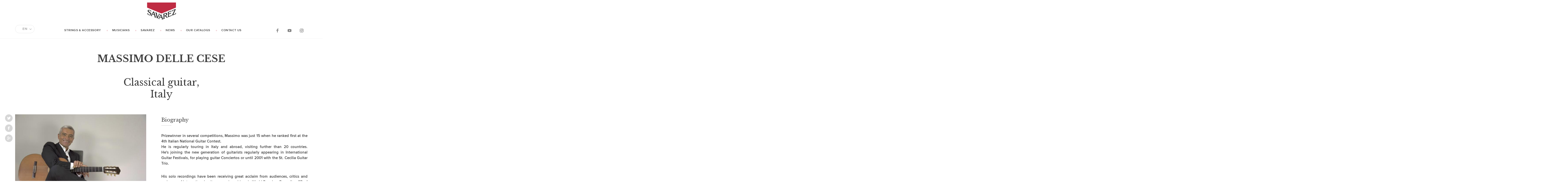

--- FILE ---
content_type: text/html; charset=utf-8
request_url: http://www.savarez.com/massimo-delle-cese-0
body_size: 7990
content:
<!doctype html>
<!--[if lt IE 7 ]> <html lang="en" class="no-js lt-ie10 lt-ie9 lt-ie8 lt-ie7"> <![endif]-->
<!--[if IE 7 ]>    <html lang="en" class="no-js lt-ie10 lt-ie9 lt-ie8"> <![endif]-->
<!--[if IE 8 ]>    <html lang="en" class="no-js lt-ie10 lt-ie9"> <![endif]-->
<!--[if IE 9 ]>    <html lang="en" class="no-js lt-ie10"> <![endif]-->
<!--[if (gt IE 9)|!(IE)]><!--> <html lang="en" class="no-js"> <!--<![endif]-->
    <head>
		<meta name="viewport" content="width=device-width, initial-scale=1.0">

		<!-- empeche detection numeros de telephones sur safari iOS -->
		<meta name="format-detection" content="telephone=no" />

        <!-- debut icones -->
        <link rel="apple-touch-icon" sizes="57x57" href="sites/all/themes/acti_main/tpl/img/icons/apple-touch-icon-57x57.png">
		<link rel="apple-touch-icon" sizes="60x60" href="sites/all/themes/acti_main/tpl/img/icons/apple-touch-icon-60x60.png">
		<link rel="apple-touch-icon" sizes="72x72" href="sites/all/themes/acti_main/tpl/img/icons/apple-touch-icon-72x72.png">
		<link rel="apple-touch-icon" sizes="76x76" href="sites/all/themes/acti_main/tpl/img/icons/apple-touch-icon-76x76.png">
		<link rel="apple-touch-icon" sizes="114x114" href="sites/all/themes/acti_main/tpl/img/icons/apple-touch-icon-114x114.png">
		<link rel="apple-touch-icon" sizes="120x120" href="sites/all/themes/acti_main/tpl/img/icons/apple-touch-icon-120x120.png">
		<link rel="apple-touch-icon" sizes="144x144" href="sites/all/themes/acti_main/tpl/img/icons/apple-touch-icon-144x144.png">
		<link rel="apple-touch-icon" sizes="152x152" href="sites/all/themes/acti_main/tpl/img/icons/apple-touch-icon-152x152.png">
		<link rel="manifest" href="sites/all/themes/acti_main/tpl/img/icons/manifest.json">
		<meta name="msapplication-TileColor" content="#ffffff">
		<meta name="msapplication-TileImage" content="sites/all/themes/acti_main/tpl/img/icons/mstile-144x144.png">
		<meta name="msapplication-config" content="sites/all/themes/acti_main/tpl/img/icons/browserconfig.xml">
		<meta name="theme-color" content="#ffffff">
        <!-- fin icones -->

		<!--[if (gt IE 8)|!(IE)]><!-->
			<link href='http://fonts.googleapis.com/css?family=Libre+Baskerville:400,400italic,700' rel='stylesheet' type='text/css'>
        <!--<![endif]-->

        <!--[if lte IE 8 ]>
            <link href='http://fonts.googleapis.com/css?family=Libre+Baskerville:400' rel='stylesheet' type='text/css'>
			<link href='http://fonts.googleapis.com/css?family=Libre+Baskerville:400italic' rel='stylesheet' type='text/css'>
			<link href='http://fonts.googleapis.com/css?family=Libre+Baskerville:700' rel='stylesheet' type='text/css'>
         <![endif]-->

        <!-- head -->
        <meta charset="utf-8" />
<link rel="profile" href="http://www.w3.org/1999/xhtml/vocab" />
<link rel="shortcut icon" href="http://www.savarez.com/sites/default/files/public/favicon.ico" type="image/vnd.microsoft.icon" />
<meta name="HandheldFriendly" content="true" />
<meta http-equiv="cleartype" content="on" />
<meta name="MobileOptimized" content="width" />
<link rel="apple-touch-icon-precomposed" href="http://www.savarez.com/sites/all/themes/omega/omega/apple-touch-icon-precomposed-144x144.png" sizes="144x144" />
<link rel="apple-touch-icon-precomposed" href="http://www.savarez.com/sites/all/themes/omega/omega/apple-touch-icon-precomposed-72x72.png" sizes="72x72" />
<link rel="apple-touch-icon-precomposed" href="http://www.savarez.com/sites/all/themes/omega/omega/apple-touch-icon-precomposed.png" />
<link rel="apple-touch-icon-precomposed" href="http://www.savarez.com/sites/all/themes/omega/omega/apple-touch-icon-precomposed-114x114.png" sizes="114x114" />
<meta name="viewport" content="width=device-width" />
<meta name="generator" content="Drupal 7 (https://www.drupal.org)" />
<link rel="canonical" href="http://www.savarez.com/massimo-delle-cese-0" />
<link rel="shortlink" href="http://www.savarez.com/node/1023" />
<meta property="og:site_name" content="Savarez" />
<meta property="og:type" content="article" />
<meta property="og:url" content="http://www.savarez.com/massimo-delle-cese-0" />
<meta property="og:title" content="Massimo Delle Cese" />
<meta property="og:updated_time" content="2023-01-10T15:26:31+01:00" />
<meta name="twitter:card" content="summary" />
<meta name="twitter:url" content="http://www.savarez.com/massimo-delle-cese-0" />
<meta name="twitter:title" content="Massimo Delle Cese" />
<meta property="article:published_time" content="2018-03-02T14:03:13+01:00" />
<meta property="article:modified_time" content="2023-01-10T15:26:31+01:00" />
        <title>Massimo Delle Cese | Savarez</title>

        <!-- scripts / CSS -->
        <style>
@import url("http://www.savarez.com/sites/all/themes/omega/omega/css/modules/system/system.base.css?t55qn7");
@import url("http://www.savarez.com/sites/all/themes/omega/omega/css/modules/system/system.menus.theme.css?t55qn7");
@import url("http://www.savarez.com/sites/all/themes/omega/omega/css/modules/system/system.messages.theme.css?t55qn7");
@import url("http://www.savarez.com/sites/all/themes/omega/omega/css/modules/system/system.theme.css?t55qn7");
@import url("http://www.savarez.com/sites/all/modules/contrib/date/date_api/date.css?t55qn7");
@import url("http://www.savarez.com/sites/all/modules/contrib/date/date_popup/themes/datepicker.1.7.css?t55qn7");
@import url("http://www.savarez.com/modules/node/node.css?t55qn7");
@import url("http://www.savarez.com/sites/all/themes/omega/omega/css/modules/field/field.theme.css?t55qn7");
@import url("http://www.savarez.com/sites/all/themes/omega/omega/css/modules/search/search.theme.css?t55qn7");
@import url("http://www.savarez.com/sites/all/modules/contrib/views/css/views.css?t55qn7");
@import url("http://www.savarez.com/sites/all/themes/omega/omega/css/modules/user/user.base.css?t55qn7");
@import url("http://www.savarez.com/sites/all/modules/custom/acti/tpl/css/acti_styles.css?t55qn7");
@import url("http://www.savarez.com/sites/all/themes/omega/omega/css/modules/user/user.theme.css?t55qn7");
</style>
<style>
@import url("http://www.savarez.com/sites/all/modules/contrib/ctools/css/ctools.css?t55qn7");
</style>
<style>
@import url("http://www.savarez.com/sites/all/themes/omega/omega/css/omega.development.css?t55qn7");
@import url("http://www.savarez.com/sites/all/themes/acti_main/tpl/css/styles.css?t55qn7");
</style>
        <script src="http://www.savarez.com/misc/jquery.js?v=1.4.4"></script>
<script src="http://www.savarez.com/misc/jquery.once.js?v=1.2"></script>
<script src="http://www.savarez.com/misc/drupal.js?t55qn7"></script>
<script src="http://www.savarez.com/sites/all/themes/omega/omega/js/no-js.js?t55qn7"></script>
<script src="http://www.savarez.com/sites/all/modules/contrib/eu_cookie_compliance/js/jquery.cookie-1.4.1.min.js?v=1.4.1"></script>
<script src="http://www.savarez.com/misc/jquery.form.js?v=2.52"></script>
<script src="http://www.savarez.com/misc/ajax.js?v=7.60"></script>
<script src="http://www.savarez.com/sites/all/modules/contrib/views/js/base.js?t55qn7"></script>
<script src="http://www.savarez.com/misc/progress.js?v=7.60"></script>
<script src="http://www.savarez.com/sites/all/modules/contrib/views/js/ajax_view.js?t55qn7"></script>
<script src="http://www.savarez.com/sites/all/themes/acti_main/tpl/js/libs/modernizr.min.js?t55qn7"></script>
<script>jQuery.extend(Drupal.settings, {"basePath":"\/","pathPrefix":"","ajaxPageState":{"theme":"acti_main","theme_token":"KtC_c9BGE00GVR1YNFYoGxgt0D5uoG72SuHyZQNruKs","js":{"sites\/all\/themes\/acti_main\/tpl\/js\/libs\/jquery.min.js":1,"sites\/all\/themes\/acti_main\/tpl\/js\/libs\/jquery.easing.1.3.min.js":1,"sites\/all\/themes\/acti_main\/tpl\/js\/libs\/jquery.bxslider.min.js":1,"sites\/all\/themes\/acti_main\/tpl\/js\/libs\/jquery.uniform.min.js":1,"sites\/all\/themes\/acti_main\/tpl\/js\/libs\/jquery.colorbox-min.js":1,"sites\/all\/themes\/acti_main\/tpl\/js\/libs\/underline-custom.min.js":1,"sites\/all\/themes\/acti_main\/tpl\/js\/libs\/jquery.infinitescroll.min.js":1,"sites\/all\/themes\/acti_main\/tpl\/js\/libs\/select2.min.js":1,"sites\/all\/themes\/acti_main\/tpl\/js\/libs\/imagesloaded.pkgd.min.js":1,"sites\/all\/themes\/acti_main\/tpl\/js\/plugins.js":1,"sites\/all\/themes\/acti_main\/tpl\/js\/scripts.js":1,"sites\/all\/themes\/acti_main\/tpl\/js\/scripts-tech.js":1,"misc\/jquery.js":1,"misc\/jquery.once.js":1,"misc\/drupal.js":1,"sites\/all\/themes\/omega\/omega\/js\/no-js.js":1,"sites\/all\/modules\/contrib\/eu_cookie_compliance\/js\/jquery.cookie-1.4.1.min.js":1,"misc\/jquery.form.js":1,"misc\/ajax.js":1,"sites\/all\/modules\/contrib\/views\/js\/base.js":1,"misc\/progress.js":1,"sites\/all\/modules\/contrib\/views\/js\/ajax_view.js":1,"sites\/all\/themes\/acti_main\/tpl\/js\/libs\/modernizr.min.js":1},"css":{"sites\/all\/themes\/omega\/omega\/css\/modules\/system\/system.base.css":1,"sites\/all\/themes\/omega\/omega\/css\/modules\/system\/system.menus.theme.css":1,"sites\/all\/themes\/omega\/omega\/css\/modules\/system\/system.messages.theme.css":1,"sites\/all\/themes\/omega\/omega\/css\/modules\/system\/system.theme.css":1,"sites\/all\/modules\/contrib\/date\/date_api\/date.css":1,"sites\/all\/modules\/contrib\/date\/date_popup\/themes\/datepicker.1.7.css":1,"modules\/node\/node.css":1,"sites\/all\/themes\/omega\/omega\/css\/modules\/field\/field.theme.css":1,"sites\/all\/themes\/omega\/omega\/css\/modules\/search\/search.theme.css":1,"sites\/all\/modules\/contrib\/views\/css\/views.css":1,"sites\/all\/themes\/omega\/omega\/css\/modules\/user\/user.base.css":1,"sites\/all\/modules\/custom\/acti\/tpl\/css\/acti_styles.css":1,"sites\/all\/themes\/omega\/omega\/css\/modules\/user\/user.theme.css":1,"sites\/all\/modules\/contrib\/ctools\/css\/ctools.css":1,"sites\/all\/themes\/omega\/omega\/css\/omega.development.css":1,"sites\/all\/themes\/acti_main\/tpl\/css\/styles.css":1}},"acti":{"language":"en"},"views":{"ajax_path":"http:\/\/www.savarez.com\/views\/ajax","ajaxViews":{"views_dom_id:a882c6e54bd5708e6e72e43feb0e23d7":{"view_name":"actualites","view_display_id":"block_actualite_musicien","view_args":"1023","view_path":"node\/1023","view_base_path":null,"view_dom_id":"a882c6e54bd5708e6e72e43feb0e23d7","pager_element":0}}},"urlIsAjaxTrusted":{"http:\/\/www.savarez.com\/views\/ajax":true},"better_exposed_filters":{"views":{"actualites":{"displays":{"block_actualite_musicien":{"filters":[]}}},"produit":{"displays":{"block_produit_musicien":{"filters":[]}}}}}});</script>

        <script>
                function createCookie(name,value,hours) {
                        if (hours) {
                                var date = new Date();
                                date.setTime(date.getTime()+(hours*60*60*1000));
                                var expires = "; expires="+date.toGMTString();
                        }
                        else var expires = "";
                        document.cookie = name+"="+value+expires+"; path=/";
                }

                function readCookie(name) {
                        var nameEQ = name + "=";
                        var ca = document.cookie.split(';');
                        for(var i=0;i < ca.length;i++) {
                                var c = ca[i];
                                while (c.charAt(0)==' ') c = c.substring(1,c.length);
                                if (c.indexOf(nameEQ) == 0) return c.substring(nameEQ.length,c.length);
                        }
                        return null;
                }

                function eraseCookie(name) {
                        createCookie(name,"",-1);
                }
        </script>
        <script>
          (function(i,s,o,g,r,a,m){i['GoogleAnalyticsObject']=r;i[r]=i[r]||function(){
          (i[r].q=i[r].q||[]).push(arguments)},i[r].l=1*new Date();a=s.createElement(o),
          m=s.getElementsByTagName(o)[0];a.async=1;a.src=g;m.parentNode.insertBefore(a,m)
          })(window,document,'script','https://www.google-analytics.com/analytics.js','ga');

          ga('create', 'UA-78574510-1', 'auto');
          ga('send', 'pageview');

        </script>
    </head>
    <body class="html not-front not-logged-in page-node page-node- page-node-1023 node-type-musicien i18n-en section-node page">

        <!-- content -->
                        <!-- Header -->


<!-- content -->

<!-- footer -->


<!-- development -->

<div id="body">

    <header role="banner">
        <div id="header" class="header">
            <div class="top-header">
                <div id="logo">
            <a href="/" class="block-logo">
            <span class="text-block-logo">Savarez</span>
            <img src="/sites/all/themes/acti_main/tpl/img/logo.svg" alt="Savarez">
        </a>
    </div>				<div class="resp">
					<!-- @TODOACTI : traduction Menu et Fermer -->
					<button type="button" class="cta-resp">Menu</button>
					<div class="content-resp">
						<div class="close-resp">
							<button type="button" class="cta-close-resp">Fermer</button>
						</div>
						<div class="nav-resp">
							<!-- @DEV : accueille la nav sur mobile -->
						</div>
						<div class="tool-resp">
							<!-- @DEV : accueille les outils sur mobile -->
						</div>
					</div>
				</div>
            </div>
            <div class="main-header">
                                                <div class="lang">
                    <button type="button" class="title-lang">EN</button>
                    <div class="content-lang">
                        <ul class="list-lang">
                            <li class="item-lang">
                                <a href="http://www.savarez.fr/node/1023" class="cta-lang">FR</a>
                            </li>
                        </ul>
                    </div>
                </div>
                                <div class="nav-principal">
                    <!-- nav general -->
                    <!-- nav pour drupal - classes pour éléments actifs : active et active-trail -->
                    <nav role="navigation">
                        <div class="nav-principal-level-1">
                            <!-- Call Menu region -->
                            <div  id="block-menu-block-1" role="navigation" class="block block--menu-block block--menu-block-1">    
    <ul class="list-nav-principal-level-1">
    <li  class="first leaf menu-mlid-795 item-nav-principal-level-1">
    <a class="cta-nav-principal-level-1" href="http://www.savarez.com/products-catalog">Strings & Accessory</a>

    </li>


<li  class="leaf menu-mlid-796 item-nav-principal-level-1">
    <a class="cta-nav-principal-level-1" href="http://www.savarez.com/musicians">Musicians</a>

    </li>


<li  class="expanded menu-mlid-799 item-nav-principal-level-1">
    <a class="cta-nav-principal-level-1" href="http://www.savarez.com/node/19">Savarez</a>

    <div class="nav-principal-level-2"><ul class="list-nav-principal-level-2">
    <li class="item-nav-principal-level-2">
    <a class="cta-nav-principal-level-2" href="http://www.savarez.com/savarez-story">Our history</a>
</li>
<li class="item-nav-principal-level-2">
    <a class="cta-nav-principal-level-2" href="http://www.savarez.com/savarez-know-how">Know How</a>
</li>
</ul></div></li>


<li  class="leaf menu-mlid-802 item-nav-principal-level-1">
    <a class="cta-nav-principal-level-1" href="http://www.savarez.com/node/15">News</a>

    </li>


<li  class="leaf menu-mlid-806 item-nav-principal-level-1">
    <a class="cta-nav-principal-level-1" href="http://www.savarez.com/node/17">Our catalogs</a>

    </li>


<li  class="last leaf menu-mlid-794 item-nav-principal-level-1">
    <a class="cta-nav-principal-level-1" href="http://www.savarez.com/contact-us">Contact us</a>

    </li>


</ul>    
</div>
                        </div>
                    </nav>
                </div>
                <div class="tool-header">
<!--                    <div class="search-header">
                        <button type="button" class="cta-search-header">Recherche</button>
                        <div class="content-search-header">
                            <form>
                                <div class="form-search-header">
                                    <label class="label hidden-placeholder">Votre recherche</label>
                                    <input type="search" class="input-text" placeholder="Votre recherche" role="search" />
                                    <button type="submit" class="input-submit">Rechercher</button>
                                </div>
                            </form>
                        </div>
                    </div>-->
                    <div class="social-header">
                        <ul class="list-social-header">
                            <li class="item-social-header type-facebook">
                                <a class="cta-social-header" href="http://www.facebook.com/ste.savarez" target="_blank">Facebook</a>
                            </li>
                            <li class="item-social-header type-youtube">
                                <a class="cta-social-header" href="https://www.youtube.com/channel/UCImIBkq6GaF96VjS73VYB0w" target="_blank">YouTube</a>
                            </li>
                            <li class="item-social-header type-instagram">
                                <a class="cta-social-header" href="https://www.instagram.com/savarez_strings/" target="_blank">Instagram</a>
                            </li>
                        </ul>
                    </div>
                </div>
            </div>
        </div>
    </header>
        <main role="main">
        <div id="content" class="content">
            <div class="wrap-content">

                <!-- messages -->
                
                

<div id="main-content" class="main-content">							
    <section>
                    <h1 class="title-presenting"><p><strong>MASSIMO DELLE CESE</strong></p>
<p> </p>
<p>Classical guitar,</p>
<p>Italy</p>
</h1>
                <div class="presenting">            
            <div class="side-presenting">
                <div class="media-presenting">
                    <!-- @DEV : 2 tailles d'images (redimensionne uniquement)
                        md : max 400px de large
                        hd : max 600px de large
                    -->
                    <img class="img-resp" src="http://www.savarez.com/sites/default/files/public/styles/home_wide_400/public/musicien/massimo_delle_cese_foto_.jpeg?itok=oM9yhPpm" data-src-hd="http://www.savarez.com/sites/default/files/public/styles/product_wide_600/public/musicien/massimo_delle_cese_foto_.jpeg?itok=YV8ukYjL" alt="">
                </div>
                <div class="share-presenting">
                    <div class="share">
                        <!-- @DEV : personnaliser data-url et data-title -->
                        <div class="addthis_sharing_toolbox" data-url="http://www.savarez.com" data-title="Savarez "></div>
                        <ul class="list-share">
                            <li class="item-share type-twitter">
                                <!-- @DEV : personnaliser les parametres text, url (attention encodage), related (si besoin d'integrer @pseudo) -->
                                <a class="cta-share" href="https://twitter.com/intent/tweet?text=Savarez+%3A&url=http://www.savarez.com/massimo-delle-cese-0&related=" title="Partager sur Twitter" data-share="twitter">Twitter</a>
                            </li>
                            <li class="item-share type-facebook">
                                <!-- @DEV : personnaliser le parametre u (attention encodage) -->
                                <a class="cta-share" href="https://www.facebook.com/sharer/sharer.php?u=http://www.savarez.com/massimo-delle-cese-0" title="Partager sur Facebook" data-share="facebook">Facebook</a>
                            </li>
                            <li class="item-share type-gplus">
                                <!-- @DEV : personnaliser le parametre url (attention encodage) -->
                                <a class="cta-share" href="https://plus.google.com/share?url=http://www.savarez.com/massimo-delle-cese-0" title="Partager sur Google+" data-share="gplus">Partager sur Viadeo</a>
                            </li>
                        </ul>
                    </div>
                </div>
            </div>
            <div class="main-presenting">
                <div class="detail">                    
                    <div class="list-detail">
                                                    <div class="item-detail">
                                <div class="block-detail">
                                    <h2 class="title-block-detail">Biography</h2>
                                    <div class="content-block-detail">
                                        <div class="editor-wysiwyg">
                                            <p style="text-align: justify;">Prizewinner in several competitions, Massimo was just 15 when he ranked first at the 4th Italian National Guitar Contest.<br />He is regularly touring in Italy and abroad, visiting further than 20 countries. He's joining the new generation of guitarists regularly appearing in International Guitar Festivals, for playing guitar Conciertos or until 2001 with the St. Cecilia Guitar Trio.</p>
<p style="text-align: justify;">His solo recordings have been receiving great acclaim from audiences, critics and reviewers of international guitar magazines; his solo World Premiere Recording CD of the Italian guitarist/composer Mario Gangi's 22 Studies has been a great success, winning astonishing estimations by performers, composers and reviewers as well. His career has been awarded the Gold Pegasus Prize for Classical Music and the City of Rome Prize as a tribute to his professional activity, when he made the classical guitar enter for the first time the new Rome Auditorium “Parco della Musica”, giving a huge sold out Concierto De Aranjuez performance.</p>
<p style="text-align: justify;">Currently he is active as teacher too, being chair professor at "Santa Cecilia" Conservatory/Academy of Music in Rome and giving a permanent master-class course in Rome at Accademia Romana della Chitarra, further giving Master classes in several International Guitar Festivals, Conservatories and Universities all over the world (Tichy &amp; Cracovia Festival Polonia, S.to Tirso Festival Portugal, Istanbul Guitar Festival, Izmir Conservatory Turckey, Madrid, Valencia Guitar Festival, Aranda Guitar Festival, Hondarribia,  Malaga, San Sebastian Spain, S’pore Guitar Festival Singapore, Cyprus EMU Guitar Festival Ciprus, Kuala Lumpur Malesia, Klagenfurt Festival, Rust Guitar Festival, Vienna Gitarre Forum Austria, Stuttgard Festival, Iserlhon Guitar Symposium Germany, Radford VA University Guitar Fest, Guitar Foundation of America Festival GFA, Arizona Guitar Festival, LaGuitarraCalifornia Guitar Festival, Miami Guitar Festival, Houston Rice University, Sacramento Guitar Society and State Univ, Chapman University OC,CA USA, Naxos Guitar Festival, Atene Conservatory Greece, Colima Guitar Festival, Guanajuato, Celaya, Merida, Taxco &amp; Acapulco Guitar Festival, Guadalajara Guitar Festival, Conservatorio de Pachuca, Universidad de Durango  Mexico, etc...).</p>
<p style="text-align: justify;">Also, Massimo is interested in new music technologies, managing a project of “contamination” between the classical and midi guitar, endorsing the famous Canadian “Godin Guitars” midi classical guitar maker.</p>
<p style="text-align: justify;">He is art director of the “ARC Rome Guitar Festival” and member of the board of the “GuitFest” at Santa Cecilia Conservatory.</p>
                                        </div>
                                    </div>
                                </div>
                            </div>
                                                                                            </div>                    
                                            <div class="action-detail">
                            <ul class="list-action-detail">
                                                                    <li class="item-action-detail">
                                        <a class="cta-action-detail" href="http://www.massimodellecese.com/">Website</a>
                                    </li>
                                                                    <li class="item-action-detail">
                                        <a class="cta-action-detail" href="https://www.youtube.com/playlist">YouTube</a>
                                    </li>
                                                            
                            </ul>
                        </div>
                                                                <div class="instrument-detail">
                            <div class="instrument">
                                <ul class="list-instrument">
                                                                    
                                                                                <li class="item-instrument">Classical Guitar</li>
                                                                    </ul>
                            </div>
                        </div>
                                        <div class="country-detail">
                        <p>Italie<p>
                    </div>
                                            <div class="brand-detail">
                            <div class="brand">
                                <ul class="list-brand">
                                                                    
                                                                                                                        <li class="item-brand">
                                            <div class="block-brand">
                                                <div class="media-block-brand">
                                                    <!-- @DEV : max 60px de haut, max 80px de large (redimensionne uniquement) -->	
                                                    <img src="http://www.savarez.com/sites/default/files/public/styles/marque_max_80x60/public/marque/logo/brand-1.jpg?itok=voT2SGdy" alt="Savarez">
                                                </div>
                                            </div>
                                        </li>
                                                                    </ul>
                            </div>
                        </div>
                                    </div>
            </div>
        </div>
    </section>
</div>
<div class="bottom-content">							
    <section>
                            <div class="rack">
                <div class="content-rack">
                    <h2 class="title-rack">Photos</h2>
                    <div class="gallery">
                        <ul class="list-gallery">
                                                                                            <li class="item-gallery">
                                    <a class="block-gallery" href="http://www.savarez.com/sites/default/files/public/musicien/massimo_delle_cese_3-min.jpg" title="">
                                        <div class="media-block-gallery">
                                            <!-- @DEV : 2 tailles d'images (redimensionne + crop centre)
                                                bd : 167x200
                                                md : 333x400
                                            -->	
                                            <img class="img-resp" src="http://www.savarez.com/sites/default/files/public/styles/musicien_photos_167_200/public/musicien/massimo_delle_cese_3-min.jpg?itok=_iBcpC01" data-src-md="http://www.savarez.com/sites/default/files/public/styles/musicien_photos_330_400/public/musicien/massimo_delle_cese_3-min.jpg?itok=YL1Xd8eV" alt="">
                                        </div>
                                    </a>
                                </li>
                                                                                            <li class="item-gallery">
                                    <a class="block-gallery" href="http://www.savarez.com/sites/default/files/public/musicien/massimo_delle_cese_4-min.jpg" title="">
                                        <div class="media-block-gallery">
                                            <!-- @DEV : 2 tailles d'images (redimensionne + crop centre)
                                                bd : 167x200
                                                md : 333x400
                                            -->	
                                            <img class="img-resp" src="http://www.savarez.com/sites/default/files/public/styles/musicien_photos_167_200/public/musicien/massimo_delle_cese_4-min.jpg?itok=Bn_oHyrD" data-src-md="http://www.savarez.com/sites/default/files/public/styles/musicien_photos_330_400/public/musicien/massimo_delle_cese_4-min.jpg?itok=3I6wVawe" alt="">
                                        </div>
                                    </a>
                                </li>
                                                                                            <li class="item-gallery">
                                    <a class="block-gallery" href="http://www.savarez.com/sites/default/files/public/musicien/massimo_delle_cese_1-min.jpg" title="">
                                        <div class="media-block-gallery">
                                            <!-- @DEV : 2 tailles d'images (redimensionne + crop centre)
                                                bd : 167x200
                                                md : 333x400
                                            -->	
                                            <img class="img-resp" src="http://www.savarez.com/sites/default/files/public/styles/musicien_photos_167_200/public/musicien/massimo_delle_cese_1-min.jpg?itok=hHM9eSxp" data-src-md="http://www.savarez.com/sites/default/files/public/styles/musicien_photos_330_400/public/musicien/massimo_delle_cese_1-min.jpg?itok=DpWBIPj8" alt="">
                                        </div>
                                    </a>
                                </li>
                                                                                            <li class="item-gallery">
                                    <a class="block-gallery" href="http://www.savarez.com/sites/default/files/public/musicien/massimo_delle_cese_2-min_0.jpg" title="">
                                        <div class="media-block-gallery">
                                            <!-- @DEV : 2 tailles d'images (redimensionne + crop centre)
                                                bd : 167x200
                                                md : 333x400
                                            -->	
                                            <img class="img-resp" src="http://www.savarez.com/sites/default/files/public/styles/musicien_photos_167_200/public/musicien/massimo_delle_cese_2-min_0.jpg?itok=uZvGqDSd" data-src-md="http://www.savarez.com/sites/default/files/public/styles/musicien_photos_330_400/public/musicien/massimo_delle_cese_2-min_0.jpg?itok=_yxCr2co" alt="">
                                        </div>
                                    </a>
                                </li>
                                                    </ul>										
                    </div>
                </div>
            </div>
                <div class="rack view view-produit view-id-produit view-display-id-block_produit_musicien view-dom-id-d59abc5b733c0ba651eaf6ed00cb5f67">
    <div class="content-rack">
        <h2 class="title-rack">They use it</h2>
        <div class="product">

            

            

                            <div class="list-product">
            


<li class="item-product">
    <a class="block-product" href="http://www.savarez.com/guitare-classiquealliance-cantiga-premiumalliance-cantiga-premium-normal-tension-510arp">
        <div class="media-block-product">
            <!-- @DEV : 2 tailles d'images CARREES (redimensionne + crop centre)
                bd : 200px de cote
                md : 400px de cote
            -->	
            <img class="img-resp" src="http://www.savarez.com/sites/default/files/public/styles/home_wide_200/public/produit/510arp.jpg?itok=BH9r92dK" data-src-md="http://www.savarez.com/sites/default/files/public/styles/home_wide_400/public/produit/510arp.jpg?itok=tRD0TpuL" title="ALLIANCE CANTIGA PREMIUM NORMAL TENSION 510ARP" alt="ALLIANCE CANTIGA PREMIUM NORMAL TENSION 510ARP">
        </div>
        <div class="content-block-product">
            <h3 class="title-block-product">ALLIANCE CANTIGA PREMIUM NORMAL TENSION 510ARP</h3>
            <div class="text-block-product">
                <ul>
                    <li>Guitare classique</li>
                </ul>
                <ul>
                    <li>Gamme aiguës Savarez Alliance (fluoro carbone)</li><li>Gamme Basse CANTIGA PREMIUM</li>                </ul>
            </div>
        </div>														
    </a>
</li>            


<li class="item-product">
    <a class="block-product" href="http://www.savarez.com/guitare-classiquealliance-cantiga-premiumalliance-cantiga-premium-mixed-tension-510arjp">
        <div class="media-block-product">
            <!-- @DEV : 2 tailles d'images CARREES (redimensionne + crop centre)
                bd : 200px de cote
                md : 400px de cote
            -->	
            <img class="img-resp" src="http://www.savarez.com/sites/default/files/public/styles/home_wide_200/public/produit/510arjp.jpg?itok=HuED6Zpz" data-src-md="http://www.savarez.com/sites/default/files/public/styles/home_wide_400/public/produit/510arjp.jpg?itok=mbL8TmWQ" title="ALLIANCE CANTIGA PREMIUM MIXED TENSION 510ARJP" alt="ALLIANCE CANTIGA PREMIUM MIXED TENSION 510ARJP">
        </div>
        <div class="content-block-product">
            <h3 class="title-block-product">ALLIANCE CANTIGA PREMIUM MIXED TENSION 510ARJP</h3>
            <div class="text-block-product">
                <ul>
                    <li>Guitare classique</li>
                </ul>
                <ul>
                    <li>Gamme aiguës Savarez Alliance (fluoro carbone)</li><li>Gamme Basse CANTIGA PREMIUM</li>                </ul>
            </div>
        </div>														
    </a>
</li>            


<li class="item-product">
    <a class="block-product" href="http://www.savarez.com/alliance-cantiga-mixed-tension-510arj">
        <div class="media-block-product">
            <!-- @DEV : 2 tailles d'images CARREES (redimensionne + crop centre)
                bd : 200px de cote
                md : 400px de cote
            -->	
            <img class="img-resp" src="http://www.savarez.com/sites/default/files/public/styles/home_wide_200/public/produit/510arj.jpg?itok=tJ3KMRMI" data-src-md="http://www.savarez.com/sites/default/files/public/styles/home_wide_400/public/produit/510arj.jpg?itok=0n-TddV3" title="ALLIANCE CANTIGA MIXED TENSION 510ARJ" alt="ALLIANCE CANTIGA MIXED TENSION 510ARJ">
        </div>
        <div class="content-block-product">
            <h3 class="title-block-product">ALLIANCE CANTIGA MIXED TENSION 510ARJ</h3>
            <div class="text-block-product">
                <ul>
                    <li>Guitare classique</li>
                </ul>
                <ul>
                    <li>Gamme basses Cantiga</li><li>Gamme aiguës Savarez Alliance (fluoro carbone)</li>                </ul>
            </div>
        </div>														
    </a>
</li>    </div>            
            
        </div>
    </div>
</div>    </section>
</div>            </div>
        </div>
    </main>
    <footer role="contentinfo">
        <div id="footer" class="footer">
            <div class="wrap-footer">
                <div class="main-footer">
                    <div class="address">
                        <div class="logo-address">
                            <img src="http://www.savarez.com/sites/all/themes/acti_main/tpl/img/logo-footer.png" alt="Savarez">
                        </div>
                        <div class="text-address">
                            <p>5, Avenue Barthélémy Thimonnier <br>
                                BP 133 - 69643 Caluire et Cuire <br>
                                Cedex - France <br>
                                Tel : (+33) 4 37 40 32 00</p>
                        </div>
                        <div  id="block-menu-block-4" role="navigation" class="block block--menu-block block--menu-block-4">    
    <a class="cta-address" href="http://www.savarez.com/node/12">Contact us</a>

    
</div>
                    </div>
                    <div class="nav-footer">
                        <!-- footer -->
                        <div  id="block-menu-block-2" role="navigation" class="block block--menu-block block--menu-block-2">    
    <ul>
    <ul class="list-nav-footer">
    <li class="item-nav-footer">
    <a class="cta-nav-footer" href="http://www.savarez.com/node/40">Search for a product</a>
</li>


<li class="item-nav-footer">
    <a class="cta-nav-footer" href="http://www.savarez.com/node/18">Musicians</a>
</li>


<li class="item-nav-footer">
    <a class="cta-nav-footer" href="http://www.savarez.com/node/15">News</a>
</li>


</ul><ul class="list-nav-footer">
    <li class="item-nav-footer">
    <a class="cta-nav-footer" href="http://www.savarez.com/node/20">Our story</a>
</li>


<li class="item-nav-footer">
    <a class="cta-nav-footer" href="http://www.savarez.com/node/21">Savarez know how</a>
</li>


<li class="item-nav-footer">
    <a class="cta-nav-footer" href="http://www.savarez.com/node/16">Advices</a>
</li>


</ul><ul class="list-nav-footer">
    <li class="item-nav-footer">
    <a class="cta-nav-footer" href="http://www.savarez.com/node/17">Our catalogs</a>
</li>


</ul></ul>    
</div>
                    </div>
                </div>
                <div class="bottom-footer">
                    <div class="legal">
                        <div  id="block-menu-block-3" role="navigation" class="block block--menu-block block--menu-block-3">    
    <ul class="list-legal">
    <li class="item-legal">
    <a class="cta-legal" href="http://www.savarez.com/legal-notice"> Legal Notice</a>
</li>


<li class="item-legal">
    <a class="cta-legal" href="http://www.savarez.com/contact-us">Contact</a>
</li>


</ul>    
</div>
                    </div>
                    <div class="copyright">
                        <ul class="list-copyright">
                            <li class="item-copyright">
                                <p class="text-copyright">Copyright &copy; Savarez</p>
                            </li>
                            <li class="item-copyright">
                                <a class="cta-copyright" href="http://www.acti.fr" target="_blank">Création acti</a>
                            </li>
                        </ul>
                    </div>
                </div>
            </div>
        </div>
    </footer>
    <script>createCookie("last_page","musicien",0.25);</script></div>
<!-- tags -->
<div class="tabs">
    </div>

<!-- development -->
        <script src="http://www.savarez.com/sites/all/themes/acti_main/tpl/js/libs/jquery.min.js?t55qn7"></script>
<script src="http://www.savarez.com/sites/all/themes/acti_main/tpl/js/libs/jquery.easing.1.3.min.js?t55qn7"></script>
<script src="http://www.savarez.com/sites/all/themes/acti_main/tpl/js/libs/jquery.bxslider.min.js?t55qn7"></script>
<script src="http://www.savarez.com/sites/all/themes/acti_main/tpl/js/libs/jquery.uniform.min.js?t55qn7"></script>
<script src="http://www.savarez.com/sites/all/themes/acti_main/tpl/js/libs/jquery.colorbox-min.js?t55qn7"></script>
<script src="http://www.savarez.com/sites/all/themes/acti_main/tpl/js/libs/underline-custom.min.js?t55qn7"></script>
<script src="http://www.savarez.com/sites/all/themes/acti_main/tpl/js/libs/jquery.infinitescroll.min.js?t55qn7"></script>
<script src="http://www.savarez.com/sites/all/themes/acti_main/tpl/js/libs/select2.min.js?t55qn7"></script>
<script src="http://www.savarez.com/sites/all/themes/acti_main/tpl/js/libs/imagesloaded.pkgd.min.js?t55qn7"></script>
<script src="http://www.savarez.com/sites/all/themes/acti_main/tpl/js/plugins.js?t55qn7"></script>
<script src="http://www.savarez.com/sites/all/themes/acti_main/tpl/js/scripts.js?t55qn7"></script>
<script src="http://www.savarez.com/sites/all/themes/acti_main/tpl/js/scripts-tech.js?t55qn7"></script>

        <!--[if lt IE 7 ]>
        <script src="//ajax.googleapis.com/ajax/libs/chrome-frame/1.0.3/CFInstall.min.js"></script>
        <script>window.attachEvent('onload',function(){CFInstall.check({mode:'overlay'})})</script>
        <![endif]-->
    </body>
</html>

--- FILE ---
content_type: application/javascript
request_url: http://www.savarez.com/sites/all/themes/acti_main/tpl/js/libs/jquery.bxslider.min.js?t55qn7
body_size: 6000
content:
/***
 * BxSlider v4.2.3 - Fully loaded, responsive content slider
 * http://bxslider.com
 *
 * Copyright 2014, Steven Wanderski - http://stevenwanderski.com - http://bxcreative.com
 * Written while drinking Belgian ales and listening to jazz
 *
 * Released under the MIT license - http://opensource.org/licenses/MIT
 ***/
!function(e){var t={mode:"horizontal",slideSelector:"",infiniteLoop:!0,hideControlOnEnd:!1,speed:500,easing:null,slideMargin:0,startSlide:0,randomStart:!1,captions:!1,ticker:!1,tickerHover:!1,adaptiveHeight:!1,adaptiveHeightSpeed:500,video:!1,useCSS:!0,preloadImages:"visible",responsive:!0,slideZIndex:50,wrapperClass:"bx-wrapper",touchEnabled:!0,swipeThreshold:50,oneToOneTouch:!0,preventDefaultSwipeX:!0,preventDefaultSwipeY:!1,keyboardEnabled:!1,pager:!0,pagerType:"full",pagerShortSeparator:" / ",pagerSelector:null,buildPager:null,pagerCustom:null,controls:!0,nextText:"Next",prevText:"Prev",nextSelector:null,prevSelector:null,autoControls:!1,startText:"Start",stopText:"Stop",autoControlsCombine:!1,autoControlsSelector:null,auto:!1,pause:4e3,autoStart:!0,autoDirection:"next",autoHover:!1,autoDelay:0,autoSlideForOnePage:!1,minSlides:1,maxSlides:1,moveSlides:0,slideWidth:0,onSliderLoad:function(){return!0},onSlideBefore:function(){return!0},onSlideAfter:function(){return!0},onSlideNext:function(){return!0},onSlidePrev:function(){return!0},onSliderResize:function(){return!0}};e.fn.bxSlider=function(n){if(0===this.length)return this;if(this.length>1)return this.each(function(){e(this).bxSlider(n)}),this;var s={},o=this,r=e(window).width(),a=e(window).height(),l=function(){s.settings=e.extend({},t,n),s.settings.slideWidth=parseInt(s.settings.slideWidth),s.children=o.children(s.settings.slideSelector),s.children.length<s.settings.minSlides&&(s.settings.minSlides=s.children.length),s.children.length<s.settings.maxSlides&&(s.settings.maxSlides=s.children.length),s.settings.randomStart&&(s.settings.startSlide=Math.floor(Math.random()*s.children.length)),s.active={index:s.settings.startSlide},s.carousel=s.settings.minSlides>1||s.settings.maxSlides>1?!0:!1,s.carousel&&(s.settings.preloadImages="all"),s.minThreshold=s.settings.minSlides*s.settings.slideWidth+(s.settings.minSlides-1)*s.settings.slideMargin,s.maxThreshold=s.settings.maxSlides*s.settings.slideWidth+(s.settings.maxSlides-1)*s.settings.slideMargin,s.working=!1,s.controls={},s.interval=null,s.animProp="vertical"===s.settings.mode?"top":"left",s.usingCSS=s.settings.useCSS&&"fade"!==s.settings.mode&&function(){var e=document.createElement("div"),t=["WebkitPerspective","MozPerspective","OPerspective","msPerspective"];for(var i in t)if(void 0!==e.style[t[i]])return s.cssPrefix=t[i].replace("Perspective","").toLowerCase(),s.animProp="-"+s.cssPrefix+"-transform",!0;return!1}(),"vertical"===s.settings.mode&&(s.settings.maxSlides=s.settings.minSlides),o.data("origStyle",o.attr("style")),o.children(s.settings.slideSelector).each(function(){e(this).data("origStyle",e(this).attr("style"))}),d()},d=function(){o.wrap('<div class="'+s.settings.wrapperClass+'"><div class="bx-viewport"></div></div>'),s.viewport=o.parent(),s.loader=e('<div class="bx-loading" />'),s.viewport.prepend(s.loader),o.css({width:"horizontal"===s.settings.mode?1e3*s.children.length+215+"%":"auto",position:"absolute"}),s.usingCSS&&s.settings.easing?o.css("-"+s.cssPrefix+"-transition-timing-function",s.settings.easing):s.settings.easing||(s.settings.easing="swing");v();s.viewport.css({width:"100%",overflow:"hidden",position:"relative"}),s.viewport.parent().css({maxWidth:u()}),s.settings.pager||s.settings.controls||s.viewport.parent().css({margin:"0 auto 0px"}),s.children.css({"float":"horizontal"===s.settings.mode?"left":"none",listStyle:"none",position:"relative"}),s.children.css("width",h()),"horizontal"===s.settings.mode&&s.settings.slideMargin>0&&s.children.css("marginRight",s.settings.slideMargin),"vertical"===s.settings.mode&&s.settings.slideMargin>0&&s.children.css("marginBottom",s.settings.slideMargin),"fade"===s.settings.mode&&(s.children.css({position:"absolute",zIndex:0,display:"none"}),s.children.eq(s.settings.startSlide).css({zIndex:s.settings.slideZIndex,display:"block"})),s.controls.el=e('<div class="bx-controls" />'),s.settings.captions&&P(),s.active.last=s.settings.startSlide===f()-1,s.settings.video&&o.fitVids();var t=s.children.eq(s.settings.startSlide);("all"===s.settings.preloadImages||s.settings.ticker)&&(t=s.children),s.settings.ticker?s.settings.pager=!1:(s.settings.controls&&C(),s.settings.auto&&s.settings.autoControls&&T(),s.settings.pager&&w(),(s.settings.controls||s.settings.autoControls||s.settings.pager)&&s.viewport.after(s.controls.el)),c(t,g)},c=function(t,i){var n=t.find('img:not([src=""]), iframe').length;if(0===n)return i(),void 0;var s=0;t.find('img:not([src=""]), iframe').each(function(){e(this).one("load error",function(){++s===n&&i()}).each(function(){this.complete&&e(this).load()})})},g=function(){if(s.settings.infiniteLoop&&"fade"!==s.settings.mode&&!s.settings.ticker){var t="vertical"===s.settings.mode?s.settings.minSlides:s.settings.maxSlides,i=s.children.slice(0,t).clone(!0).addClass("bx-clone"),n=s.children.slice(-t).clone(!0).addClass("bx-clone");o.append(i).prepend(n)}s.loader.remove(),m(),"vertical"===s.settings.mode&&(s.settings.adaptiveHeight=!0),s.viewport.height(p()),o.redrawSlider(),s.settings.onSliderLoad(s,s.active.index),s.initialized=!0,s.settings.responsive&&e(window).bind("resize",Z),s.settings.auto&&s.settings.autoStart&&(f()>1||s.settings.autoSlideForOnePage)&&A(),s.settings.ticker&&H(),s.settings.pager&&I(s.settings.startSlide),s.settings.controls&&W(),s.settings.touchEnabled&&!s.settings.ticker&&O(),s.settings.keyboardEnabled&&!s.settings.ticker&&e(document).keydown(N)},p=function(){var t=0,n=e();if("vertical"===s.settings.mode||s.settings.adaptiveHeight)if(s.carousel){var o=1===s.settings.moveSlides?s.active.index:s.active.index*x();for(n=s.children.eq(o),i=1;i<=s.settings.maxSlides-1;i++)n=o+i>=s.children.length?n.add(s.children.eq(i-1)):n.add(s.children.eq(o+i))}else n=s.children.eq(s.active.index);else n=s.children;return"vertical"===s.settings.mode?(n.each(function(){t+=e(this).outerHeight()}),s.settings.slideMargin>0&&(t+=s.settings.slideMargin*(s.settings.minSlides-1))):t=Math.max.apply(Math,n.map(function(){return e(this).outerHeight(!1)}).get()),"border-box"===s.viewport.css("box-sizing")?t+=parseFloat(s.viewport.css("padding-top"))+parseFloat(s.viewport.css("padding-bottom"))+parseFloat(s.viewport.css("border-top-width"))+parseFloat(s.viewport.css("border-bottom-width")):"padding-box"===s.viewport.css("box-sizing")&&(t+=parseFloat(s.viewport.css("padding-top"))+parseFloat(s.viewport.css("padding-bottom"))),t},u=function(){var e="100%";return s.settings.slideWidth>0&&(e="horizontal"===s.settings.mode?s.settings.maxSlides*s.settings.slideWidth+(s.settings.maxSlides-1)*s.settings.slideMargin:s.settings.slideWidth),e},h=function(){var e=s.settings.slideWidth,t=s.viewport.width();return 0===s.settings.slideWidth||s.settings.slideWidth>t&&!s.carousel||"vertical"===s.settings.mode?e=t:s.settings.maxSlides>1&&"horizontal"===s.settings.mode&&(t>s.maxThreshold||t<s.minThreshold&&(e=(t-s.settings.slideMargin*(s.settings.minSlides-1))/s.settings.minSlides)),e},v=function(){var e=1;if("horizontal"===s.settings.mode&&s.settings.slideWidth>0)if(s.viewport.width()<s.minThreshold)e=s.settings.minSlides;else if(s.viewport.width()>s.maxThreshold)e=s.settings.maxSlides;else{var t=s.children.first().width()+s.settings.slideMargin;e=Math.floor((s.viewport.width()+s.settings.slideMargin)/t)}else"vertical"===s.settings.mode&&(e=s.settings.minSlides);return e},f=function(){var e=0;if(s.settings.moveSlides>0)if(s.settings.infiniteLoop)e=Math.ceil(s.children.length/x());else for(var t=0,i=0;t<s.children.length;)++e,t=i+v(),i+=s.settings.moveSlides<=v()?s.settings.moveSlides:v();else e=Math.ceil(s.children.length/v());return e},x=function(){return s.settings.moveSlides>0&&s.settings.moveSlides<=v()?s.settings.moveSlides:v()},m=function(){var e;if(s.children.length>s.settings.maxSlides&&s.active.last&&!s.settings.infiniteLoop){if("horizontal"===s.settings.mode){var t=s.children.last();e=t.position(),S(-(e.left-(s.viewport.width()-t.outerWidth())),"reset",0)}else if("vertical"===s.settings.mode){var i=s.children.length-s.settings.minSlides;e=s.children.eq(i).position(),S(-e.top,"reset",0)}}else e=s.children.eq(s.active.index*x()).position(),s.active.index===f()-1&&(s.active.last=!0),void 0!==e&&("horizontal"===s.settings.mode?S(-e.left,"reset",0):"vertical"===s.settings.mode&&S(-e.top,"reset",0))},S=function(e,t,i,n){if(s.usingCSS){var r="vertical"===s.settings.mode?"translate3d(0, "+e+"px, 0)":"translate3d("+e+"px, 0, 0)";o.css("-"+s.cssPrefix+"-transition-duration",i/1e3+"s"),"slide"===t?setTimeout(function(){o.css(s.animProp,r),0===e?q():o.bind("transitionend webkitTransitionEnd oTransitionEnd MSTransitionEnd",function(){o.unbind("transitionend webkitTransitionEnd oTransitionEnd MSTransitionEnd"),q()})},0):"reset"===t?o.css(s.animProp,r):"ticker"===t&&(o.css("-"+s.cssPrefix+"-transition-timing-function","linear"),o.css(s.animProp,r),o.bind("transitionend webkitTransitionEnd oTransitionEnd MSTransitionEnd",function(){o.unbind("transitionend webkitTransitionEnd oTransitionEnd MSTransitionEnd"),S(n.resetValue,"reset",0),L()}))}else{var a={};a[s.animProp]=e,"slide"===t?o.animate(a,i,s.settings.easing,function(){q()}):"reset"===t?o.css(s.animProp,e):"ticker"===t&&o.animate(a,speed,"linear",function(){S(n.resetValue,"reset",0),L()})}},b=function(){for(var t="",i=f(),n=0;i>n;n++){var o="";s.settings.buildPager&&e.isFunction(s.settings.buildPager)||s.settings.pagerCustom?(o=s.settings.buildPager(n),s.pagerEl.addClass("bx-custom-pager")):(o=n+1,s.pagerEl.addClass("bx-default-pager")),t+='<div class="bx-pager-item"><a href="" data-slide-index="'+n+'" class="bx-pager-link">'+o+"</a></div>"}s.pagerEl.html(t)},w=function(){s.settings.pagerCustom?s.pagerEl=e(s.settings.pagerCustom):(s.pagerEl=e('<div class="bx-pager" />'),s.settings.pagerSelector?e(s.settings.pagerSelector).html(s.pagerEl):s.controls.el.addClass("bx-has-pager").append(s.pagerEl),b()),s.pagerEl.on("click touchend","a",z)},C=function(){s.controls.next=e('<a class="bx-next" href="">'+s.settings.nextText+"</a>"),s.controls.prev=e('<a class="bx-prev" href="">'+s.settings.prevText+"</a>"),s.controls.next.bind("click touchend",E),s.controls.prev.bind("click touchend",y),s.settings.nextSelector&&e(s.settings.nextSelector).append(s.controls.next),s.settings.prevSelector&&e(s.settings.prevSelector).append(s.controls.prev),s.settings.nextSelector||s.settings.prevSelector||(s.controls.directionEl=e('<div class="bx-controls-direction" />'),s.controls.directionEl.append(s.controls.prev).append(s.controls.next),s.controls.el.addClass("bx-has-controls-direction").append(s.controls.directionEl))},T=function(){s.controls.start=e('<div class="bx-controls-auto-item"><a class="bx-start" href="">'+s.settings.startText+"</a></div>"),s.controls.stop=e('<div class="bx-controls-auto-item"><a class="bx-stop" href="">'+s.settings.stopText+"</a></div>"),s.controls.autoEl=e('<div class="bx-controls-auto" />'),s.controls.autoEl.on("click",".bx-start",k),s.controls.autoEl.on("click",".bx-stop",M),s.settings.autoControlsCombine?s.controls.autoEl.append(s.controls.start):s.controls.autoEl.append(s.controls.start).append(s.controls.stop),s.settings.autoControlsSelector?e(s.settings.autoControlsSelector).html(s.controls.autoEl):s.controls.el.addClass("bx-has-controls-auto").append(s.controls.autoEl),D(s.settings.autoStart?"stop":"start")},P=function(){s.children.each(function(){var t=e(this).find("img:first").attr("title");void 0!==t&&(""+t).length&&e(this).append('<div class="bx-caption"><span>'+t+"</span></div>")})},E=function(e){e.preventDefault(),s.controls.el.hasClass("disabled")||(s.settings.auto&&o.stopAuto(),o.goToNextSlide())},y=function(e){e.preventDefault(),s.controls.el.hasClass("disabled")||(s.settings.auto&&o.stopAuto(),o.goToPrevSlide())},k=function(e){o.startAuto(),e.preventDefault()},M=function(e){o.stopAuto(),e.preventDefault()},z=function(t){if(t.preventDefault(),!s.controls.el.hasClass("disabled")){s.settings.auto&&o.stopAuto();var i=e(t.currentTarget);if(void 0!==i.attr("data-slide-index")){var n=parseInt(i.attr("data-slide-index"));n!==s.active.index&&o.goToSlide(n)}}},I=function(t){var i=s.children.length;return"short"===s.settings.pagerType?(s.settings.maxSlides>1&&(i=Math.ceil(s.children.length/s.settings.maxSlides)),s.pagerEl.html(t+1+s.settings.pagerShortSeparator+i),void 0):(s.pagerEl.find("a").removeClass("active"),s.pagerEl.each(function(i,n){e(n).find("a").eq(t).addClass("active")}),void 0)},q=function(){if(s.settings.infiniteLoop){var e="";0===s.active.index?e=s.children.eq(0).position():s.active.index===f()-1&&s.carousel?e=s.children.eq((f()-1)*x()).position():s.active.index===s.children.length-1&&(e=s.children.eq(s.children.length-1).position()),e&&("horizontal"===s.settings.mode?S(-e.left,"reset",0):"vertical"===s.settings.mode&&S(-e.top,"reset",0))}s.working=!1,s.settings.onSlideAfter(s.children.eq(s.active.index),s.oldIndex,s.active.index)},D=function(e){s.settings.autoControlsCombine?s.controls.autoEl.html(s.controls[e]):(s.controls.autoEl.find("a").removeClass("active"),s.controls.autoEl.find("a:not(.bx-"+e+")").addClass("active"))},W=function(){1===f()?(s.controls.prev.addClass("disabled"),s.controls.next.addClass("disabled")):!s.settings.infiniteLoop&&s.settings.hideControlOnEnd&&(0===s.active.index?(s.controls.prev.addClass("disabled"),s.controls.next.removeClass("disabled")):s.active.index===f()-1?(s.controls.next.addClass("disabled"),s.controls.prev.removeClass("disabled")):(s.controls.prev.removeClass("disabled"),s.controls.next.removeClass("disabled")))},A=function(){if(s.settings.autoDelay>0){setTimeout(o.startAuto,s.settings.autoDelay)}else o.startAuto(),e(window).focus(function(){o.startAuto()}).blur(function(){o.stopAuto()});s.settings.autoHover&&o.hover(function(){s.interval&&(o.stopAuto(!0),s.autoPaused=!0)},function(){s.autoPaused&&(o.startAuto(!0),s.autoPaused=null)})},H=function(){var t=0;if("next"===s.settings.autoDirection)o.append(s.children.clone().addClass("bx-clone"));else{o.prepend(s.children.clone().addClass("bx-clone"));var i=s.children.first().position();t="horizontal"===s.settings.mode?-i.left:-i.top}if(S(t,"reset",0),s.settings.pager=!1,s.settings.controls=!1,s.settings.autoControls=!1,s.settings.tickerHover)if(s.usingCSS){var n,r="horizontal"==s.settings.mode?4:5;s.viewport.hover(function(){var e=o.css("-"+s.cssPrefix+"-transform");n=parseFloat(e.split(",")[r]),S(n,"reset",0)},function(){var t=0;s.children.each(function(){t+="horizontal"==s.settings.mode?e(this).outerWidth(!0):e(this).outerHeight(!0)});var i=s.settings.speed/t,o=("horizontal"==s.settings.mode?"left":"top",i*(t-Math.abs(parseInt(n))));L(o)})}else s.viewport.hover(function(){o.stop()},function(){var t=0;s.children.each(function(){t+="horizontal"==s.settings.mode?e(this).outerWidth(!0):e(this).outerHeight(!0)});var i=s.settings.speed/t,n="horizontal"==s.settings.mode?"left":"top",r=i*(t-Math.abs(parseInt(o.css(n))));L(r)});L()},L=function(e){speed=e?e:s.settings.speed;var t={left:0,top:0},i={left:0,top:0};"next"===s.settings.autoDirection?t=o.find(".bx-clone").first().position():i=s.children.first().position();var n="horizontal"===s.settings.mode?-t.left:-t.top,r="horizontal"===s.settings.mode?-i.left:-i.top,a={resetValue:r};S(n,"ticker",speed,a)},F=function(t){var i=e(window),n={top:i.scrollTop(),left:i.scrollLeft()};n.right=n.left+i.width(),n.bottom=n.top+i.height();var s=t.offset();return s.right=s.left+t.outerWidth(),s.bottom=s.top+t.outerHeight(),!(n.right<s.left||n.left>s.right||n.bottom<s.top||n.top>s.bottom)},N=function(e){var t=document.activeElement.tagName.toLowerCase(),i="input|textarea",n=new RegExp(t,["i"]),s=n.exec(i);if(null==s&&F(o)){if(39==e.keyCode)return E(e),!1;if(37==e.keyCode)return y(e),!1}},O=function(){s.touch={start:{x:0,y:0},end:{x:0,y:0}},s.viewport.bind("touchstart MSPointerDown pointerdown",X),s.viewport.on("click",".bxslider a",function(e){s.viewport.hasClass("click-disabled")&&(e.preventDefault(),s.viewport.removeClass("click-disabled"))})},X=function(e){if(s.controls.el.addClass("disabled"),s.working)e.preventDefault(),s.controls.el.removeClass("disabled");else{s.touch.originalPos=o.position();var t=e.originalEvent,i="undefined"!=typeof t.changedTouches?t.changedTouches:[t];s.touch.start.x=i[0].pageX,s.touch.start.y=i[0].pageY,s.viewport.get(0).setPointerCapture&&(s.pointerId=t.pointerId,s.viewport.get(0).setPointerCapture(s.pointerId)),s.viewport.bind("touchmove MSPointerMove pointermove",R),s.viewport.bind("touchend MSPointerUp pointerup",V),s.viewport.bind("MSPointerCancel pointercancel",Y)}},Y=function(){S(s.touch.originalPos.left,"reset",0),s.controls.el.removeClass("disabled"),s.viewport.unbind("MSPointerCancel pointercancel",Y),s.viewport.unbind("touchmove MSPointerMove pointermove",R),s.viewport.unbind("touchend MSPointerUp pointerup",V),s.viewport.get(0).releasePointerCapture&&s.viewport.get(0).releasePointerCapture(s.pointerId)},R=function(e){var t=e.originalEvent,i="undefined"!=typeof t.changedTouches?t.changedTouches:[t],n=Math.abs(i[0].pageX-s.touch.start.x),o=Math.abs(i[0].pageY-s.touch.start.y);if(3*n>o&&s.settings.preventDefaultSwipeX?e.preventDefault():3*o>n&&s.settings.preventDefaultSwipeY&&e.preventDefault(),"fade"!==s.settings.mode&&s.settings.oneToOneTouch){var r=0,a=0;"horizontal"===s.settings.mode?(a=i[0].pageX-s.touch.start.x,r=s.touch.originalPos.left+a):(a=i[0].pageY-s.touch.start.y,r=s.touch.originalPos.top+a),S(r,"reset",0)}},V=function(e){s.viewport.unbind("touchmove MSPointerMove pointermove",R),s.controls.el.removeClass("disabled");var t=e.originalEvent,i="undefined"!=typeof t.changedTouches?t.changedTouches:[t],n=0,r=0;s.touch.end.x=i[0].pageX,s.touch.end.y=i[0].pageY,"fade"===s.settings.mode?(r=Math.abs(s.touch.start.x-s.touch.end.x),r>=s.settings.swipeThreshold&&(s.touch.start.x>s.touch.end.x?o.goToNextSlide():o.goToPrevSlide(),o.stopAuto())):("horizontal"===s.settings.mode?(r=s.touch.end.x-s.touch.start.x,n=s.touch.originalPos.left):(r=s.touch.end.y-s.touch.start.y,n=s.touch.originalPos.top),!s.settings.infiniteLoop&&(0===s.active.index&&r>0||s.active.last&&0>r)?S(n,"reset",200):Math.abs(r)>=s.settings.swipeThreshold?(0>r?o.goToNextSlide():o.goToPrevSlide(),o.stopAuto()):S(n,"reset",200)),s.viewport.unbind("touchend MSPointerUp pointerup",V),s.viewport.get(0).releasePointerCapture&&s.viewport.get(0).releasePointerCapture(s.pointerId)},Z=function(){if(s.initialized)if(s.working)window.setTimeout(Z,10);else{var t=e(window).width(),i=e(window).height();(r!==t||a!==i)&&(r=t,a=i,o.redrawSlider(),s.settings.onSliderResize.call(o,s.active.index))}};return o.goToSlide=function(t,i){if(!s.working&&s.active.index!==t){s.working=!0,s.oldIndex=s.active.index,s.active.index=0>t?f()-1:t>=f()?0:t;var n=!0;if(n=s.settings.onSlideBefore(s.children.eq(s.active.index),s.oldIndex,s.active.index),"undefined"!=typeof n&&!n)return s.active.index=s.oldIndex,s.working=!1,void 0;if("next"===i?s.settings.onSlideNext(s.children.eq(s.active.index),s.oldIndex,s.active.index)||(n=!1):"prev"===i&&(s.settings.onSlidePrev(s.children.eq(s.active.index),s.oldIndex,s.active.index)||(n=!1)),"undefined"!=typeof n&&!n)return s.active.index=s.oldIndex,s.working=!1,void 0;if(s.active.last=s.active.index>=f()-1,(s.settings.pager||s.settings.pagerCustom)&&I(s.active.index),s.settings.controls&&W(),"fade"===s.settings.mode)s.settings.adaptiveHeight&&s.viewport.height()!==p()&&s.viewport.animate({height:p()},s.settings.adaptiveHeightSpeed),s.children.filter(":visible").fadeOut(s.settings.speed).css({zIndex:0}),s.children.eq(s.active.index).css("zIndex",s.settings.slideZIndex+1).fadeIn(s.settings.speed,function(){e(this).css("zIndex",s.settings.slideZIndex),q()});else{s.settings.adaptiveHeight&&s.viewport.height()!==p()&&s.viewport.animate({height:p()},s.settings.adaptiveHeightSpeed);var r=0,a={left:0,top:0},l=null;if(!s.settings.infiniteLoop&&s.carousel&&s.active.last)if("horizontal"===s.settings.mode)l=s.children.eq(s.children.length-1),a=l.position(),r=s.viewport.width()-l.outerWidth();else{var d=s.children.length-s.settings.minSlides;a=s.children.eq(d).position()}else if(s.carousel&&s.active.last&&"prev"===i){var c=1===s.settings.moveSlides?s.settings.maxSlides-x():(f()-1)*x()-(s.children.length-s.settings.maxSlides);l=o.children(".bx-clone").eq(c),a=l.position()}else if("next"===i&&0===s.active.index)a=o.find("> .bx-clone").eq(s.settings.maxSlides).position(),s.active.last=!1;else if(t>=0){var g=t*x();a=s.children.eq(g).position()}if("undefined"!=typeof a){var u="horizontal"===s.settings.mode?-(a.left-r):-a.top;S(u,"slide",s.settings.speed)}}}},o.goToNextSlide=function(){if(s.settings.infiniteLoop||!s.active.last){var e=parseInt(s.active.index)+1;o.goToSlide(e,"next")}},o.goToPrevSlide=function(){if(s.settings.infiniteLoop||0!==s.active.index){var e=parseInt(s.active.index)-1;o.goToSlide(e,"prev")}},o.startAuto=function(e){s.interval||(s.interval=setInterval(function(){"next"===s.settings.autoDirection?o.goToNextSlide():o.goToPrevSlide()},s.settings.pause),s.settings.autoControls&&e!==!0&&D("stop"))},o.stopAuto=function(e){s.interval&&(clearInterval(s.interval),s.interval=null,s.settings.autoControls&&e!==!0&&D("start"))},o.getCurrentSlide=function(){return s.active.index},o.getCurrentSlideElement=function(){return s.children.eq(s.active.index)},o.getSlideCount=function(){return s.children.length},o.isWorking=function(){return s.working},o.redrawSlider=function(){s.children.add(o.find(".bx-clone")).outerWidth(h()),s.viewport.css("height",p()),s.settings.ticker||m(),s.active.last&&(s.active.index=f()-1),s.active.index>=f()&&(s.active.last=!0),s.settings.pager&&!s.settings.pagerCustom&&(b(),I(s.active.index))},o.destroySlider=function(){s.initialized&&(s.initialized=!1,e(".bx-clone",this).remove(),s.children.each(function(){void 0!==e(this).data("origStyle")?e(this).attr("style",e(this).data("origStyle")):e(this).removeAttr("style")}),void 0!==e(this).data("origStyle")?this.attr("style",e(this).data("origStyle")):e(this).removeAttr("style"),e(this).unwrap().unwrap(),s.controls.el&&s.controls.el.remove(),s.controls.next&&s.controls.next.remove(),s.controls.prev&&s.controls.prev.remove(),s.pagerEl&&s.settings.controls&&!s.settings.pagerCustom&&s.pagerEl.remove(),e(".bx-caption",this).remove(),s.controls.autoEl&&s.controls.autoEl.remove(),clearInterval(s.interval),s.settings.responsive&&e(window).unbind("resize",Z),s.settings.keyboardEnabled&&e(document).unbind("keydown",N))},o.reloadSlider=function(e){void 0!==e&&(n=e),o.destroySlider(),l()},l(),this}}(jQuery);

--- FILE ---
content_type: image/svg+xml
request_url: http://www.savarez.com/sites/all/themes/acti_main/tpl/img/sprite.svg
body_size: 9315
content:
<svg xmlns="http://www.w3.org/2000/svg" xmlns:xlink="http://www.w3.org/1999/xlink"
     x="0px"
     y="0px"
     width="200px"
     height="200px"
     viewBox="0 0 200 200"><defs><style>.cls-1,.cls-8{fill:#626262;}.cls-2,.cls-9{fill:#bf2c43;}.cls-3{fill:#3b5998;}.cls-10,.cls-4{fill:#fff;}.cls-5{fill:url(#Dégradé_sans_nom_3);}.cls-6{fill:url(#Dégradé_sans_nom_3-3);}.cls-7{fill:#d8362a;}.cls-10,.cls-8,.cls-9{fill-rule:evenodd;}</style><linearGradient id="Dégradé_sans_nom_3" x1="112.5" y1="-439.04" x2="112.5" y2="-453.88" gradientTransform="translate(0 454)" gradientUnits="userSpaceOnUse"><stop offset="0" stop-color="#e09b3d"/><stop offset="0.3" stop-color="#c74c4d"/><stop offset="0.6" stop-color="#c21975"/><stop offset="1" stop-color="#7024c4"/></linearGradient><linearGradient id="Dégradé_sans_nom_3-3" x1="116.39" y1="-439.04" x2="116.39" y2="-453.88" xlink:href="#Dégradé_sans_nom_3"/></defs><title>sprite</title><g id="Calque_7" data-name="Calque 7"><path class="cls-1" d="M15,75A15,15,0,1,0,30,90,15,15,0,0,0,15,75m6.1,12.29c0,.13,0,.25,0,.38A8.4,8.4,0,0,1,8.17,94.75a6,6,0,0,0,4.37-1.22,3,3,0,0,1-2.76-2.05,2.89,2.89,0,0,0,.55.05,3,3,0,0,0,.78-.1,3,3,0,0,1-2.37-2.9v0a3,3,0,0,0,1.34.37,3,3,0,0,1-.92-3.94A8.39,8.39,0,0,0,15.27,88a3,3,0,0,1-.08-.67,3,3,0,0,1,5.11-2,5.91,5.91,0,0,0,1.88-.72,3,3,0,0,1-1.3,1.63,5.92,5.92,0,0,0,1.7-.47,6,6,0,0,1-1.47,1.53"/><path class="cls-1" d="M45,75A15,15,0,1,0,60,90,15,15,0,0,0,45,75m3.55,10.37H46.3c-.27,0-.56.35-.56.82v1.63h2.82v2.32H45.73v7H43.07v-7H40.66V87.81h2.41V86.45a3.35,3.35,0,0,1,3.23-3.55h2.26Z"/><path class="cls-1" d="M73.59,85.76c-.38-1.33-1-1.72-1.94-1.72a1.1,1.1,0,0,0-.3,0,1.43,1.43,0,0,0-.92,1,2.72,2.72,0,0,0,0,1.67c.29,1.09,1.07,1.89,1.85,1.89a1.12,1.12,0,0,0,.3,0C73.41,88.32,73.95,87,73.59,85.76ZM75,75A15,15,0,1,0,90,90,15,15,0,0,0,75,75Zm-.86,21.44a5.64,5.64,0,0,1-2.35.51h-.2c-.61,0-3.66-.14-3.66-2.92s3.32-2.94,4.34-2.94h0a2.26,2.26,0,0,1-.47-1.58H71.6A3.33,3.33,0,0,1,69.85,89a2.79,2.79,0,0,1-1.17-2.53c0-3.33,3.64-3.46,3.67-3.46H76v.08c0,.41-.73.48-1.23.55a3.32,3.32,0,0,0-.6.11c.92.49,1.07,1.26,1.07,2.41a3.06,3.06,0,0,1-1.06,2.49c-.34.3-.6.54-.6.85s.36.63.78,1A3.76,3.76,0,0,1,76,93.37,3.15,3.15,0,0,1,74.14,96.44ZM82.08,90H79.71v2.37h-1.5V90H75.84v-1.5h2.37V86.12h1.5v2.37h2.37ZM72.22,91.8H72a3,3,0,0,0-1.8.73A1.83,1.83,0,0,0,69.52,94c.07,1.11,1.26,1.76,2.71,1.66s2.38-.92,2.31-2A2.1,2.1,0,0,0,72.22,91.8Z"/><path id="youtube-4-icon" class="cls-1" d="M107.3,92.25a1.14,1.14,0,0,0-.85.48V90.5h-1v6.95h1V97a1.09,1.09,0,0,0,.91.46c.63,0,.87-.49.87-1.13V93.54C108.23,92.84,108,92.25,107.3,92.25Zm-.05,4a.6.6,0,0,1-.08.35.41.41,0,0,1-.49.05.85.85,0,0,1-.23-.18V93.27a.71.71,0,0,1,.2-.16.4.4,0,0,1,.5.08.65.65,0,0,1,.1.39v2.65ZM104,86.17v-2.5c0-.29.14-.51.42-.51s.44.21.44.51v2.5c0,.29-.15.51-.42.51A.45.45,0,0,1,104,86.17Zm-.43,6.15h1v5.12h-1v-.57a2.08,2.08,0,0,1-.55.48c-.51.29-1.22.29-1.22-.75V92.32h1v3.93c0,.21,0,.34.25.34s.44-.24.56-.38Zm-1.75-.81h-1.11v5.94H99.68V91.5H98.57v-1h3.29v1Zm8.54.69A1.41,1.41,0,0,0,109,93.69V96c0,.92.46,1.59,1.37,1.59s1.43-.6,1.43-1.59v-.39h-1V96c0,.45,0,.72-.43.72s-.42-.33-.42-.72V95h1.82V93.7C111.75,92.77,111.31,92.19,110.4,92.19Zm.38,2h-.84v-.52c0-.35.07-.6.43-.6s.42.25.42.6v.52ZM105,75a15,15,0,1,0,15,15A15,15,0,0,0,105,75Zm1.77,7.17h1V86.3c0,.22.05.36.26.36s.47-.25.59-.4V82.17h1v5.38h-1V87a1.58,1.58,0,0,1-1.16.67c-.54,0-.7-.43-.7-1v-4.5Zm-2.29,0a1.4,1.4,0,0,1,1.44,1.44v2.64a1.37,1.37,0,0,1-1.44,1.44A1.29,1.29,0,0,1,103,86.21V83.57A1.38,1.38,0,0,1,104.48,82.13Zm-4.06-1.87.78,2.92.72-2.92h1.14l-1.31,4.34v3h-1.13v-3l-1.34-4.34Zm12.84,16.61A2.29,2.29,0,0,1,111,99.16H99.18a2.29,2.29,0,0,1-2.29-2.29V91.07a2.29,2.29,0,0,1,2.29-2.29H111a2.29,2.29,0,0,1,2.29,2.29Z"/></g><g id="Calque_2" data-name="Calque 2"><path class="cls-1" d="M14.66,12.69,11.08,9.1a5.84,5.84,0,0,0,.85-3A6.19,6.19,0,0,0,5.87,0,5.87,5.87,0,0,0,0,5.87a6.19,6.19,0,0,0,6.05,6.05,5.85,5.85,0,0,0,3-.8l3.61,3.61a.9.9,0,0,0,1.28,0l.89-.89c.35-.35.22-.8-.13-1.15M1.81,5.87A4.07,4.07,0,0,1,5.87,1.81a4.38,4.38,0,0,1,4.25,4.25,4.07,4.07,0,0,1-4.07,4.07A4.38,4.38,0,0,1,1.81,5.87"/><path class="cls-2" d="M29.66,12.69,26.08,9.1a5.84,5.84,0,0,0,.85-3A6.19,6.19,0,0,0,20.87,0,5.87,5.87,0,0,0,15,5.87a6.19,6.19,0,0,0,6.05,6.05,5.85,5.85,0,0,0,3-.8l3.61,3.61a.9.9,0,0,0,1.28,0l.89-.89c.35-.35.22-.8-.13-1.15M16.81,5.87a4.07,4.07,0,0,1,4.07-4.07,4.38,4.38,0,0,1,4.25,4.25,4.07,4.07,0,0,1-4.07,4.07,4.38,4.38,0,0,1-4.25-4.25"/><path class="cls-1" d="M41.67,2.61H39.29c-.28,0-.6.37-.6.87V5.19h3V7.64h-3V15H35.88V7.64H33.33V5.19h2.55V3.75A3.53,3.53,0,0,1,39.29,0h2.38Z"/><path class="cls-3" d="M56.67,2.61H54.29c-.28,0-.6.37-.6.87V5.19h3V7.64h-3V15H50.88V7.64H48.33V5.19h2.55V3.75A3.53,3.53,0,0,1,54.29,0h2.38Z"/><path class="cls-1" d="M100.53,0H94.47A4.47,4.47,0,0,0,90,4.47v6.06A4.47,4.47,0,0,0,94.47,15h6.06A4.47,4.47,0,0,0,105,10.53V4.47A4.47,4.47,0,0,0,100.53,0Zm3,10.53a3,3,0,0,1-3,3H94.47a3,3,0,0,1-3-3V4.47a3,3,0,0,1,3-3h6.06a3,3,0,0,1,3,3v6.06Z"/><path class="cls-1" d="M97.5,3.62a3.88,3.88,0,1,0,3.88,3.88A3.88,3.88,0,0,0,97.5,3.62Zm0,6.25A2.37,2.37,0,1,1,99.87,7.5,2.37,2.37,0,0,1,97.5,9.87Z"/><circle class="cls-1" cx="101.39" cy="3.65" r="0.93"/><path class="cls-1" d="M74.84,4.27a3.8,3.8,0,0,0-.59-1.6A2,2,0,0,0,72.75,2c-2.09-.16-5.25-.18-5.25-.18h0s-3.16,0-5.25.18a2.09,2.09,0,0,0-1.5.67,3.46,3.46,0,0,0-.59,1.6A25.87,25.87,0,0,0,60,6.91V8.12a25,25,0,0,0,.16,2.61,3.8,3.8,0,0,0,.59,1.6,2.48,2.48,0,0,0,1.66.7c1.19.13,5.09.16,5.09.16s3.16,0,5.25-.18a2.09,2.09,0,0,0,1.5-.67,3.8,3.8,0,0,0,.59-1.6A25.71,25.71,0,0,0,75,8.12V6.91a25.87,25.87,0,0,0-.16-2.64"/><polygon class="cls-4" points="65.69 4.89 65.69 10.5 70.6 7.76 65.69 4.89"/><path class="cls-5" d="M115.53,0h-6.06A4.47,4.47,0,0,0,105,4.47v6.06A4.47,4.47,0,0,0,109.47,15h6.06A4.47,4.47,0,0,0,120,10.53V4.47A4.47,4.47,0,0,0,115.53,0Zm3,10.53a3,3,0,0,1-3,3h-6.06a3,3,0,0,1-3-3V4.47a3,3,0,0,1,3-3h6.06a3,3,0,0,1,3,3v6.06Z"/><path class="cls-5" d="M112.5,3.62a3.88,3.88,0,1,0,3.88,3.88A3.88,3.88,0,0,0,112.5,3.62Zm0,6.25a2.37,2.37,0,1,1,2.37-2.37A2.37,2.37,0,0,1,112.5,9.87Z"/><circle class="cls-6" cx="116.39" cy="3.65" r="0.93"/><path class="cls-7" d="M89.84,4.27a3.8,3.8,0,0,0-.59-1.6A2,2,0,0,0,87.75,2c-2.09-.16-5.25-.18-5.25-.18h0s-3.16,0-5.25.18a2.09,2.09,0,0,0-1.5.67,3.46,3.46,0,0,0-.59,1.6A25.87,25.87,0,0,0,75,6.91V8.12a25,25,0,0,0,.16,2.61,3.8,3.8,0,0,0,.59,1.6,2.48,2.48,0,0,0,1.66.7c1.19.13,5.09.16,5.09.16s3.16,0,5.25-.18a2.09,2.09,0,0,0,1.5-.67,3.8,3.8,0,0,0,.59-1.6A25.71,25.71,0,0,0,90,8.12V6.91a25.87,25.87,0,0,0-.16-2.64"/><polygon class="cls-4" points="80.69 4.89 80.69 10.5 85.6 7.76 80.69 4.89"/></g><g id="Calque_3" data-name="Calque 3"><path class="cls-4" d="M29.33,40.38l-7.17-7.18a11.69,11.69,0,0,0,1.71-6.1A12.37,12.37,0,0,0,11.75,15,11.75,11.75,0,0,0,0,26.75,12.37,12.37,0,0,0,12.11,38.85,11.69,11.69,0,0,0,18,37.26l7.21,7.21a1.8,1.8,0,0,0,2.56,0l1.79-1.79c.71-.71.45-1.6-.26-2.3M3.62,26.75a8.13,8.13,0,0,1,8.13-8.13,8.76,8.76,0,0,1,8.49,8.49,8.13,8.13,0,0,1-8.13,8.13,8.76,8.76,0,0,1-8.49-8.49"/><path class="cls-1" d="M47.5,37.33a.69.69,0,0,0,0,1,.67.67,0,0,0,1,0l7.74-7.82a.69.69,0,0,0,0-1L48.46,21.7a.67.67,0,0,0-1,0,.69.69,0,0,0,0,1L54.56,30Z"/><path class="cls-8" d="M64.35,29.25h15a.75.75,0,0,1,0,1.5h-15a.75.75,0,1,1,0-1.5Z"/><path class="cls-1" d="M102.5,37.33a.69.69,0,0,1,0,1,.67.67,0,0,1-1,0L93.8,30.48a.69.69,0,0,1,0-1l7.74-7.82a.67.67,0,0,1,1,0,.69.69,0,0,1,0,1L95.44,30Z"/><path class="cls-8" d="M146.4,30a.75.75,0,0,1-.75.75h-15a.75.75,0,0,1,0-1.5h15A.75.75,0,0,1,146.4,30Z"/></g><g id="Calque_4" data-name="Calque 4"><path class="cls-1" d="M8.29,47.69a.67.67,0,0,1,.94,0,.65.65,0,0,1,0,.93L5.47,52.31a.67.67,0,0,1-.94,0L.77,48.62a.65.65,0,0,1,0-.93.67.67,0,0,1,.94,0l3.29,3Z"/><path class="cls-1" d="M17.31,53.29a.67.67,0,0,1,0,.94.65.65,0,0,1-.93,0l-3.68-3.76a.67.67,0,0,1,0-.94l3.68-3.76a.65.65,0,0,1,.93,0,.67.67,0,0,1,0,.94l-3,3.29Z"/><path class="cls-1" d="M22.69,46.71a.67.67,0,0,1,0-.94.65.65,0,0,1,.93,0l3.68,3.76a.67.67,0,0,1,0,.94l-3.68,3.76a.65.65,0,0,1-.93,0,.67.67,0,0,1,0-.94l3-3.29Z"/><path class="cls-2" d="M37.31,53.29a.67.67,0,0,1,0,.94.65.65,0,0,1-.93,0l-3.68-3.76a.67.67,0,0,1,0-.94l3.68-3.76a.65.65,0,0,1,.93,0,.67.67,0,0,1,0,.94l-3,3.29Z"/><path class="cls-2" d="M42.69,46.71a.67.67,0,0,1,0-.94.65.65,0,0,1,.93,0l3.68,3.76a.67.67,0,0,1,0,.94l-3.68,3.76a.65.65,0,0,1-.93,0,.67.67,0,0,1,0-.94l3-3.29Z"/></g><g id="Calque_5" data-name="Calque 5"><path class="cls-9" d="M.75,58v2h18.5V58Zm0,8h18.5V64H.75Zm0,6h18.5V70H.75Z"/><polygon class="cls-9" points="37.25 59.17 35.83 57.75 30 63.59 24.17 57.75 22.75 59.17 28.59 65 22.75 70.83 24.17 72.25 30 66.41 35.83 72.25 37.25 70.83 31.41 65 37.25 59.17"/><path class="cls-2" d="M50.89,66v2.18l3.61-3.35L50.89,61.6v1.93c-4.39,0-5.39,4.87-5.39,4.87,1.24-2.2,3-2.41,5.39-2.41"/></g><g id="Calque_3_-_copie" data-name="Calque 3 - copie"><path class="cls-4" d="M17.5,127.33a.69.69,0,0,0,0,1,.67.67,0,0,0,1,0l7.74-7.82a.69.69,0,0,0,0-1l-7.74-7.82a.67.67,0,0,0-1,0,.69.69,0,0,0,0,1L24.56,120Z"/><path class="cls-10" d="M34.35,119.25h15a.75.75,0,0,1,0,1.5h-15a.75.75,0,1,1,0-1.5Z"/><path class="cls-4" d="M72.5,127.33a.69.69,0,0,1,0,1,.67.67,0,0,1-1,0l-7.74-7.82a.69.69,0,0,1,0-1l7.74-7.82a.67.67,0,0,1,1,0,.69.69,0,0,1,0,1L65.44,120Z"/><path class="cls-10" d="M116.4,120a.75.75,0,0,1-.75.75h-15a.75.75,0,0,1,0-1.5h15A.75.75,0,0,1,116.4,120Z"/></g></svg>

--- FILE ---
content_type: application/javascript
request_url: http://www.savarez.com/sites/all/themes/acti_main/tpl/js/scripts-tech.js?t55qn7
body_size: 2170
content:
(function($) {

    var oWrapper = '#catalog-savarez-produits';
    var oResultWrapper = '#catalog_savarez_produits_results';

    (function($) {
        Drupal.behaviors.formUpdate = {
            attach: function(context, settings) {
                if($('#views-exposed-form-musicien-block-musicien-listing').length){
                    $.fn.updateResult();
                }
            }
        };
    })(jQuery);


    // jQuery
    $(function() {

        //$('.ajax-progress-throbber .throbber');

        if ($(oWrapper).size() > 0) {
            savarez_produits_init();
        }
        
        $('#content').on('change', '.result .form-select', function(){
            $(this).parents('form:first').find('.input-submit').trigger('click');

        });

    }); // fin jQuery

    function viewport() {
        var e = window, a = 'inner';
        if (!('innerWidth' in window)) {
            a = 'client';
            e = document.documentElement || document.body;
        }
        return {
            width: e[ a + 'Width' ],
            height: e[ a + 'Height' ]
        };
    }
    
    function objToString (obj) {
        var str = '';
        for (var p in obj) {
            if (obj.hasOwnProperty(p)) {
                str += p + ':' + obj[p] + '/';
            }
        }
        if (str.charAt(str.length - 1) == '/') {
            str = str.substr(0, str.length - 1);
        }
        return str;
    }

    /**
     * Ajax init
     * @returns {undefined}
     */
    function savarez_produits_init()
    {
        //$(document).resizeImages('bg-catalog');
        //$.fn.updateResponsive();
        /*----- FILTER RESET -----*/
        $('.remove-filter').click(function (e) {
            e.preventDefault();
            eraseCookie('last_search');
            eraseCookie('last_page');
            window.location = window.location.href.split("?")[0];
        })
        /*----- SELECT2 -----*/
        var wHeight;
        wHeight = viewport().height;

        var select2Started = false;

        $('.search-catalog').on('change', 'input, select', function() {
            var elem = $(this);
            var field = $(elem).closest('.field');
            var nextField = $(field).nextAll('.field');

            if ($(elem).val() != '') {
                $(field).addClass('has-value');
                $(nextField).removeClass('hidden');

                if (!$('.catalog').is('.searching')) {
                    $('.catalog').addClass('searching');

                    $('.bg-catalog img').addClass('faded');
                    $('.more-catalog').css('padding-top', '');
                    $('.search-catalog').css('top', '');
                    setTimeout(function() {
                        resizeImg('.bg-catalog');
                    }, 500);
                }
            } else {
                $(field).removeClass('has-value');
            }
        });
        /*$('.search-catalog .field').addClass('hidden');
        $('.search-catalog .field').first().removeClass('hidden');*/
        $('.search-catalog select').trigger('change');
        // reset select
        //$('.search-catalog select').prop('selectedIndex', 0);

        /*--- formulaire contact : gestion labels au focus ---*/
        $('.contact').on('focusin focusout', '.field', function(event) {
            switch (event.type) {
                case 'focusin':
                    $(this).addClass('has-focus');
                    break;
                case 'focusout':
                    $(this).removeClass('has-focus');
                    if ($(this).find('.input-text, .input-select').val() != '') {
                        $(this).addClass('has-label');
                    } else {
                        $(this).removeClass('has-label');
                    }
                    break;
                default:
                    break;
            }
        });

        /*--- styles formulaires ---*/
        // style select autocomplete
        if (wHeight > 800) {
            if ($('select').length > 0 && select2Started == false) {
                $('select').select2({
                    minimumResultsForSearch: 5
                });
                select2Started = true;
            } else if ($('select').length > 0) {
                $('select').select2('destroy');
                $('select').select2({
                    minimumResultsForSearch: 5
                });
            }
        } else {
            if ($('select').length > 0 && select2Started == true) {
                $('select').select2('destroy');
                select2Started = false;
            }
        }

        $('select', oWrapper).on('change', function(e) {

            // Parameters
            var hFilters = new Object();

            $('select', oWrapper).each(function() {
                hFilters[$(this).attr('name')] = $(this).val();               
            });   

            // Ajax call
            createCookie('last_search',objToString (hFilters),0.25);// On place le cookie pour 1/4 heure
            eraseCookie('last_page');// On supprime le cookie qui permet d'overrider les filtres si nouvelle recherche

            if (typeof is_admin != 'undefined') {
                var search_parameters = '?';
                var filters = $.map(hFilters, function(value, index) {
                    if(value != ''){
                        return [index+'='+value];
                    }
                });
                for (i = 0; i < filters.length; i++) {
                    if(i == 0){
                        search_parameters += filters[i];
                    }else{
                        search_parameters += '&'+filters[i];
                    }

                }
                $('.share-link').remove();
                $('#block-savarez-produits-savarez-produits-block').prepend('<p class="share-link" style="color: #0A6700; font-size: 20px; text-align: center">Lien de partage : '+location.protocol + '//' + location.host + location.pathname+ search_parameters +'</p>');
            }
            savarez_produits_ajax(hFilters);
        });
    }

    /**
     * ajax call
     * @returns {undefined}
     */
    function savarez_produits_ajax(hData)
    {
        $.ajax({
            url: Drupal.settings.basePath + 'ajax-advanced-search',
            type: 'post',
            dataType: 'json',
            data: hData,
            success: function(oJson) {
                // Filters
                var sFilters = $(oJson.filters).first('div');
                $(oWrapper).html(sFilters.html());
                
                // Results
                var sResults = $(oJson.results).first('div');
                $(oResultWrapper).html(sResults.html());
                // Events
                savarez_produits_init();
            }
        });
    }
    
    $('#catalog-savarez-produits').ajaxSuccess(function(){
        $.fn.updateResponsive();
    });

    if(Drupal.ajax) {
        Drupal.ajax.prototype.commands.exposedFilterUniform = function (ajax, response, status) {     
            $.fn.updateResponsive();
        };
    }


    

})(jQuery);

--- FILE ---
content_type: text/plain
request_url: https://www.google-analytics.com/j/collect?v=1&_v=j102&a=2117265602&t=pageview&_s=1&dl=http%3A%2F%2Fwww.savarez.com%2Fmassimo-delle-cese-0&ul=en-us%40posix&dt=Massimo%20Delle%20Cese%20%7C%20Savarez&sr=1280x720&vp=1280x720&_u=IEBAAEABAAAAACAAI~&jid=498115076&gjid=580636802&cid=2058505020.1768698145&tid=UA-78574510-1&_gid=1697109346.1768698145&_r=1&_slc=1&z=2126858062
body_size: -449
content:
2,cG-3BZC7RWW1B